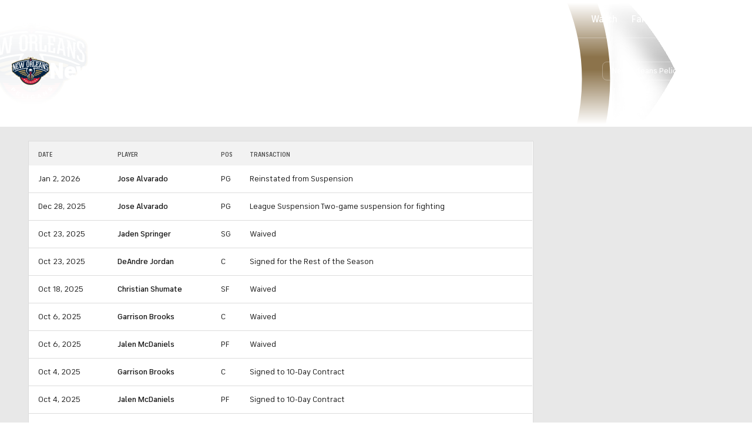

--- FILE ---
content_type: image/svg+xml
request_url: https://sports.cbsimg.net/fly/images/team-logos/light/335.svg
body_size: 23853
content:
<?xml version="1.0" encoding="UTF-8" standalone="no"?>
<svg width="500px" height="500px" viewBox="0 0 500 500" version="1.1" xmlns="http://www.w3.org/2000/svg" xmlns:xlink="http://www.w3.org/1999/xlink">
    <!-- Generator: Sketch 39.1 (31720) - http://www.bohemiancoding.com/sketch -->
    <title>NO</title>
    <desc>Created with Sketch.</desc>
    <defs>
        <polygon id="path-1" points="0.0503355705 374 499.693792 374 499.693792 0.833533632 0.0503355705 0.833533632"></polygon>
    </defs>
    <g id="Page-1" stroke="none" stroke-width="1" fill="none" fill-rule="evenodd">
        <g id="NO">
            <g id="NOPelicans_Global_pms" transform="translate(0.000000, 63.000000)">
                <g id="Group-3">
                    <mask id="mask-2" fill="white">
                        <use xlink:href="#path-1"></use>
                    </mask>
                    <g id="Clip-2"></g>
                    <path d="M205.441275,29.5426457 C205.799497,29.6969417 206.152685,29.8772332 206.505872,30.0441076 C194.729866,30.9438879 183.200503,32.3266816 172.060403,34.0054888 C178.408557,29.0579552 190.223993,23.0253184 205.441275,29.5426457 L205.441275,29.5426457 Z M327.555369,33.8729955 C316.447148,32.2226996 304.956376,30.8885426 293.228188,30.0231435 C293.567953,29.8638161 293.90604,29.6910717 294.25,29.5426457 C309.530201,22.99513 321.223993,28.9153991 327.555369,33.8729955 L327.555369,33.8729955 Z M497.249161,143.521242 L498.766779,144.133395 L498.766779,115.900587 C498.766779,111.466256 497.996644,107.047018 496.479866,102.756081 C494.949664,98.4349552 492.743289,94.3494664 489.911913,90.6052735 C487.363255,87.2443049 484.381711,84.2120538 481.053691,81.5957309 C478.100671,79.2770987 474.901846,77.3098251 471.530201,75.7450628 C469.33557,74.3144709 465.032718,72.2448924 453.440436,67.6487175 C443.61745,63.7527444 427.608221,57.8257668 407.119128,51.7176592 C388.305369,46.1093363 364.16443,39.9341435 337.322987,35.420148 C337.32047,35.4151166 337.32047,35.4117623 337.315436,35.4067309 C337.139262,35.1786413 319.138423,12.6673632 291.999161,24.2915516 C291.079698,24.6865157 290.17953,25.1250852 289.27349,25.5686861 C285.217282,27.5544081 281.711409,29.268435 274.831376,27.4261076 C270.770134,26.3401659 265.619966,23.8487892 267.739933,14.7830628 C268.214765,12.7537354 269.802013,10.0552332 272.280201,8.60786996 C273.996644,7.60662332 275.861577,7.38775785 277.837248,7.96217489 C281.477349,9.02379821 282.991611,10.9885561 282.463926,13.9696547 C282.260906,15.1193274 281.399329,16.2237175 280.372483,16.6555785 C279.283557,17.1151121 278.035235,16.862704 276.645973,15.914287 C275.34396,15.0287623 273.567953,15.3599955 272.674497,16.6639641 C271.786913,17.9670942 272.119966,19.744852 273.425336,20.6337309 C276.430369,22.6831839 279.687919,23.1402018 282.589765,21.9226054 C285.392617,20.7427444 287.556208,18.0123767 288.093121,14.96587 C288.487416,12.7436726 289.027685,5.2720583 279.433725,2.47628251 C275.953859,1.46497309 272.478188,1.87503139 269.397651,3.67626906 C265.92953,5.69972646 263.093121,9.54957848 262.173658,13.4816099 C262.146812,13.5914619 262.135067,13.6979596 262.108221,13.8086502 C260.915268,12.1692556 259.821309,10.9659148 259.215604,10.3554395 L249.841443,0.833533632 L240.465604,10.3587937 C239.855705,10.9759776 238.770973,12.1768027 237.58557,13.8094888 C237.561242,13.7004753 237.546141,13.5939776 237.520134,13.4816099 C236.597315,9.54957848 233.761745,5.69972646 230.293624,3.67626906 C227.214765,1.87754709 223.74245,1.4599417 220.25755,2.47628251 C210.666107,5.2720583 211.203859,12.7436726 211.598154,14.9667085 C212.137584,18.0123767 214.298658,20.7427444 217.104027,21.9226054 C220.005872,23.1418789 223.260067,22.684861 226.268456,20.6337309 C227.571309,19.744852 227.905201,17.9670942 227.016779,16.6639641 C226.128356,15.3625112 224.352349,15.0262466 223.045302,15.914287 C221.65604,16.8610269 220.402685,17.1117578 219.32047,16.6555785 C218.291946,16.2237175 217.430369,15.1193274 217.227349,13.9713318 C216.699664,10.9885561 218.214765,9.02379821 221.857383,7.96217489 C223.824664,7.38691928 225.692953,7.60662332 227.411074,8.60786996 C229.889262,10.0552332 231.47651,12.7537354 231.951342,14.7830628 C234.071309,23.8487892 228.921141,26.3401659 224.860738,27.4261076 C217.972315,29.2659193 214.473154,27.5535695 210.419463,25.5686861 C209.511745,25.1250852 208.611577,24.6865157 207.692114,24.2915516 C180.562081,12.6740717 162.55453,35.1786413 162.375,35.4067309 C162.333893,35.458722 162.310403,35.516583 162.270973,35.5702511 C136.463087,39.9567848 113.219799,45.828417 94.9874161,51.1784619 C60.0041946,61.4399821 31.8657718,74.2381614 30.6845638,74.7798744 L26.9823826,76.4720987 L26.9865772,77.1043767 C25.3699664,77.3668475 23.7197987,77.8850807 22.0637584,78.6532063 C16.0721477,81.435565 10.1233221,84.33113 4.36828859,87.2644305 L0,89.5000448 L0,104.87765 C0,108.576561 0.733221477,111.616359 2.20469799,114.116121 C2.50251678,114.631839 2.82466443,115.120722 3.16778523,115.586964 L3.16778523,132.570422 C1.21979866,136.302874 0.196308725,140.201363 0.196308725,143.939686 C0.196308725,147.657045 1.2340604,150.966022 3.16778523,153.549641 L3.16778523,188.983206 L3.54026846,190.012964 C3.82634228,190.809601 9.4647651,205.879453 26.2416107,211.995108 L25.761745,212.224036 C25.761745,212.224036 34.6266779,226.593686 48.4001678,229.576462 L45.7667785,230.664919 C45.7667785,230.664919 55.4714765,246.348601 74.295302,249.666803 L71.5218121,251.021085 C71.5218121,251.021085 83.6560403,264.091798 102.528523,266.511058 C122.518456,328.787928 180.990772,374 249.849832,374 C318.707215,374 377.172819,328.787928 397.162752,266.511058 C416.037752,264.091798 428.169463,251.021085 428.169463,251.021085 L425.395973,249.666803 C444.222315,246.348601 453.924497,230.664919 453.924497,230.664919 L451.291107,229.576462 C465.063758,226.593686 473.92953,212.224036 473.92953,212.224036 L474.817114,211.052561 C490.51594,204.354103 499.693792,189.022619 499.693792,174.554857 L499.693792,156.463655 C499.693792,152.064543 498.662752,147.589121 497.249161,143.521242 L497.249161,143.521242 Z" id="Fill-1" fill="#AB9157" mask="url(#mask-2)"></path>
                </g>
                <path d="M484.19547,131.466031 L492.467282,134.806036 L492.467282,115.900587 C492.467282,112.172327 491.818792,108.463354 490.545302,104.857525 C489.223993,101.130942 487.322148,97.6207085 484.891779,94.4073274 C482.663591,91.4664798 480.061242,88.8241614 477.159396,86.5441031 C474.461409,84.4225336 471.52349,82.640583 468.425336,81.2468879 C466.799497,80.0728969 462.504195,78.0142197 451.116611,73.4985471 C441.411913,69.6486951 425.584732,63.7913184 405.318792,57.7486188 C371.936242,47.7965291 321.686242,36.0222377 269.322148,35.2759148 C268.088926,31.6457668 265.102349,28.9313318 261.157718,28.0122646 C260.692114,21.1569955 255.760067,15.8111435 254.729866,14.7696457 L249.841443,9.80701794 L244.953859,14.7696457 C243.931208,15.8111435 238.995805,21.1569955 238.534396,28.0122646 C234.598993,28.9263004 231.619966,31.6248027 230.378356,35.2365022 C178.84396,36.1413139 129.575503,47.5910807 96.7634228,57.2169686 C61.8095638,67.4717803 33.3028523,80.5030807 33.3028523,80.5030807 L33.3271812,84.3470628 C33.3271812,84.3470628 32.8531879,84.0443408 32.5939597,83.9202332 C31.6426174,83.4447668 30.5830537,83.1999058 29.4261745,83.1999058 C27.966443,83.1999058 26.3842282,83.5881614 24.716443,84.3613184 C18.8699664,87.0782691 12.9790268,89.94113 7.23825503,92.8668834 L6.29949664,93.3490583 L6.29949664,104.87765 C6.29949664,107.423534 6.74496644,109.420157 7.66442953,110.978211 C8.16275168,111.84361 8.76845638,112.573161 9.4647651,113.160996 L9.4647651,134.208978 C7.54362416,137.402233 6.49328859,140.838673 6.49328859,143.939686 C6.49328859,147.0407 7.5385906,149.53543 9.4647651,151.074197 L9.4647651,187.886363 C9.4647651,187.886363 14.9832215,203.192691 32.5025168,207.261408 C32.9110738,207.372099 33.3473154,207.450924 33.7684564,207.542327 C33.8020134,207.551552 33.8355705,207.557422 33.8699664,207.56413 C36.635906,208.175444 39.6434564,208.472296 42.9521812,208.229112 L42.9639262,208.229112 C39.8615772,209.747753 36.7692953,211.301614 33.6828859,212.887341 C33.7340604,213.077695 42.9186242,228.180251 65.0964765,225.999143 C61.4102349,227.745874 57.727349,229.523632 54.0654362,231.364283 C54.1090604,231.575601 64.7114094,246.42491 88.0805369,246.035816 C82.6904362,248.749413 79.4404362,250.486081 79.4597315,250.479372 C79.4714765,250.569099 89.9966443,260.743408 107.697148,261.989516 C126.017617,323.136839 182.711409,367.705731 249.849832,367.705731 C316.977349,367.705731 373.673658,323.136839 391.994128,261.989516 C409.692114,260.743408 420.216443,250.569099 420.22651,250.479372 C420.249161,250.486081 416.998322,248.749413 411.611577,246.035816 C434.977349,246.42491 445.579698,231.575601 445.623322,231.364283 C441.963926,229.523632 438.283557,227.745874 434.592282,225.999143 C456.77349,228.180251 465.957215,213.077695 466.005872,212.887341 C462.922819,211.301614 459.828859,209.747753 456.722315,208.229112 C464.282718,208.785919 470.427013,206.702924 475.153523,203.876121 C486.96896,197.480386 493.396812,185.166058 493.396812,174.554857 L493.396812,156.463655 C493.396812,144.86043 484.19547,131.466031 484.19547,131.466031" id="Fill-4" fill="#002344"></path>
                <path d="M348.620805,274.629206 C351.401007,276.739036 354.177013,278.863121 356.952181,281.015717 C356.996644,280.727251 323.953859,290.052933 300.450503,279.70504 C299.588087,279.326848 298.768456,278.891632 297.941275,278.470673 C292.109899,299.554713 272.766779,315.090807 249.844799,315.090807 C226.927013,315.090807 207.580537,299.559744 201.748322,278.470673 C200.920302,278.896664 200.102349,279.326848 199.240772,279.70504 C175.736577,290.052933 142.692114,280.727251 142.740772,281.015717 C145.511745,278.863121 148.292785,276.739036 151.073826,274.629206 C139.589765,276.288726 129.057047,274.223341 121.69547,271.92735 C142.396812,322.328462 191.961409,357.829112 249.848154,357.829112 C307.725671,357.829112 357.294463,322.328462 377.997483,271.92735 C370.633389,274.223341 360.10151,276.288726 348.620805,274.629206" id="Fill-5" fill="#D12138"></path>
                <path d="M236.07047,49.6212466 C233.553691,48.3541749 231.626678,46.1965471 230.591443,43.5559058 C147.489094,45.7126951 64.7088926,75.5362601 64.864094,76.6289103 C61.260906,77.98487 59.3003356,81.1311659 59.3003356,83.1948744 L59.3003356,86.149139 C116.53104,63.934713 176.215604,52.2124126 236.084732,50.7340224 L236.07047,49.6212466" id="Fill-6" fill="#FFFFFF"></path>
                <path d="M440.008389,78.7228072 C440.197987,77.5429462 353.218121,45.6908924 269.095638,43.5684843 C268.058725,46.1965471 266.147651,48.3415964 263.645134,49.6044753 L263.645134,50.7575022 C325.282718,52.475722 386.746644,65.0391031 445.560403,88.26987 L445.560403,85.3189596 C445.560403,83.253574 443.609899,80.1005695 440.008389,78.7228072" id="Fill-7" fill="#FFFFFF"></path>
                <path d="M258.959732,34.5748744 C253.572987,33.924148 252.687081,41.5827623 252.541107,44.1739283 L250.822987,44.1739283 C250.852349,36.864157 254.332215,33.9316951 254.332215,29.0353139 C254.332215,24.1330628 249.844799,19.5813318 249.844799,19.5813318 C249.844799,19.5813318 245.35906,24.1330628 245.35906,29.0353139 C245.35906,33.9316951 248.84396,36.864157 248.860738,44.1739283 L247.150168,44.1739283 C247.009228,41.5827623 246.113255,33.924148 240.731544,34.5748744 C234.913591,35.2750762 235.542785,43.332009 240.731544,43.9676413 C240.731544,43.9676413 239.749161,40.3852915 242.628356,40.3852915 C244.714765,40.3852915 245.288591,42.8380942 245.440436,44.1739283 L242.902685,44.1739283 L242.902685,46.9747354 L248.5,46.9747354 C247.715604,49.6698834 245.920302,50.4858072 245.920302,50.4858072 C245.920302,50.4858072 246.689597,52.024574 248.369966,52.2316996 C248.369966,52.2316996 248.369966,54.1285336 249.844799,55.5951839 C251.317114,54.1285336 251.317114,52.2316996 251.317114,52.2316996 C253.004195,52.024574 253.770973,50.4858072 253.770973,50.4858072 C253.770973,50.4858072 251.970638,49.6698834 251.186242,46.9747354 L256.786913,46.9747354 L256.786913,44.1739283 L254.252517,44.1739283 C254.405201,42.8380942 254.971477,40.3852915 257.069631,40.3852915 C259.935403,40.3852915 258.959732,43.9676413 258.959732,43.9676413 C264.143456,43.332009 264.775168,35.2750762 258.959732,34.5748744" id="Fill-8" fill="#D12138"></path>
                <path d="M222.435403,118.277081 C222.435403,119.595305 222.197987,120.705565 221.729027,121.617924 C221.247483,122.522735 220.644295,123.27996 219.903523,123.887081 C219.158557,124.486655 218.330537,124.946188 217.416107,125.258973 C216.51594,125.579305 215.581376,125.767982 214.63255,125.832552 C213.683725,125.891251 212.74245,125.830036 211.801174,125.62878 C210.859899,125.442619 210.012584,125.087906 209.275168,124.586444 C208.529362,124.086659 207.92198,123.411614 207.454698,122.558794 C206.980705,121.714359 206.743289,120.631771 206.743289,119.318578 L206.743289,74.3974888 C206.743289,73.0851345 206.980705,71.9614574 207.454698,71.0373587 C207.92198,70.1182915 208.529362,69.344296 209.275168,68.7296278 C210.012584,68.119991 210.859899,67.6394933 211.801174,67.3116143 C212.74245,66.9854126 213.683725,66.7866726 214.63255,66.7221031 C215.581376,66.6592108 216.51594,66.7296502 217.416107,66.9392915 C218.330537,67.1455785 219.158557,67.5120314 219.903523,68.0260717 C220.644295,68.5459821 221.247483,69.2302511 221.729027,70.0956502 C222.197987,70.9627265 222.435403,72.0478296 222.435403,73.3551525 L222.435403,118.277081 L222.435403,118.277081 Z M232.363255,90.5054843 L232.363255,72.5484529 C232.363255,70.0495291 231.905201,67.881 230.993289,66.0369955 C230.08557,64.1963453 228.829698,62.7112466 227.246644,61.5590583 C225.658557,60.4102242 223.78104,59.5926233 221.622483,59.1163184 C219.453859,58.6416906 217.127517,58.479009 214.63255,58.646722 C212.140101,58.8094036 209.812081,59.2806771 207.651007,60.0412556 C205.496644,60.8026726 203.611577,61.8726816 201.99245,63.2336726 C200.378356,64.5929865 199.114933,66.2550224 198.200503,68.2139103 C197.295302,70.1761525 196.838087,72.4042197 196.838087,74.9006278 L196.838087,92.8710762 C194.937919,93.3465426 193.47651,95.0941121 193.47651,97.0219731 C193.47651,98.9548655 194.937919,100.377072 196.838087,100.472668 L196.838087,120.60913 C196.83557,123.108054 197.295302,125.241363 198.200503,127.01996 C199.114933,128.805265 200.378356,130.244242 201.99245,131.351148 C203.611577,132.455538 205.496644,133.204377 207.651007,133.624498 C209.812081,134.047135 212.140101,134.170404 214.63255,134.007722 C217.127517,133.840009 219.453859,133.407309 221.622483,132.703753 C223.78104,131.99852 225.658557,130.998112 227.246644,129.676534 C228.829698,128.365018 230.08557,126.757489 230.993289,124.85143 C231.905201,122.952081 232.363255,120.756717 232.363255,118.252762 L232.363255,98.1406188 C234.357383,97.8664081 235.903523,96.2052108 235.903523,94.2161345 C235.903523,92.229574 234.357383,90.6455247 232.363255,90.5054843 L232.363255,90.5054843 Z" id="Fill-9" fill="#FFFFFF"></path>
                <path d="M42.010906,138.89404 C42.010906,139.08104 41.9672819,139.137224 41.8657718,139.047498 C41.7734899,138.957771 41.6912752,138.863852 41.6283557,138.754 C41.3598993,137.962395 29.5394295,98.7276143 28.9278523,96.956565 C28.2936242,95.1469417 27.9857383,94.1691749 27.9857383,94.0425516 C27.8045302,93.4656188 27.5142617,93.0849103 27.1417785,92.9071345 C26.7592282,92.7109103 26.192953,92.7922511 25.442953,93.1402556 C21.9001678,94.7888744 18.3691275,96.4769058 14.852349,98.2035112 L14.852349,101.458821 C14.852349,102.574951 15.0025168,103.401776 15.3145973,103.938457 C15.6266779,104.4743 16.0041946,104.832368 16.4395973,105.014336 C16.8733221,105.262552 17.4010067,105.365695 18.0276846,105.319574 L18.0276846,135.276471 C16.3238255,136.431175 15.0385906,138.632408 15.0385906,140.521695 C15.0385906,142.410143 16.3238255,143.340951 18.0276846,142.851229 L18.0276846,185.089749 C20.7743289,183.764816 23.5285235,182.462525 26.2944631,181.180359 L26.2944631,128.200659 C26.2944631,127.810726 26.3238255,127.624565 26.3842282,127.663139 C26.4496644,127.700874 26.5075503,127.768798 26.5780201,127.875296 C26.5780201,127.933996 26.8850671,128.865641 27.5142617,130.640883 C28.1291946,132.373359 39.6803691,170.93561 39.8229866,171.246717 C40.1350671,172.225323 40.4714765,173.002673 40.8204698,173.57709 C41.1686242,174.150668 41.7541946,174.259682 42.5771812,173.91587 C44.4261745,173.134327 46.2651007,172.364525 48.1124161,171.606462 C48.8741611,171.299547 49.4505034,170.813179 49.8322148,170.118009 C50.2197987,169.442126 50.4110738,168.780498 50.4110738,168.113839 L50.4110738,128.41617 C51.977349,127.32352 53.1266779,125.395659 53.1266779,123.638865 C53.1266779,121.870332 51.977349,120.865731 50.4110738,121.032605 L50.4110738,91.6761211 C50.4765101,91.0589372 50.5830537,90.5826323 50.7449664,90.2581076 C50.9043624,89.9344215 51.1149329,89.5847399 51.3691275,89.2166099 C51.875,88.6212287 52.3884228,87.8556188 52.9018456,86.9348744 C53.4119128,86.0040673 53.6661074,84.9860493 53.6661074,83.8682422 L53.6661074,81.0137668 C49.7701342,82.5835605 45.8783557,84.2120538 42.010906,85.8799596 L42.010906,138.89404" id="Fill-10" fill="#FFFFFF"></path>
                <path d="M434.09396,139.597596 C434.09396,139.801368 434.040268,139.807238 433.943792,139.643717 C433.847315,139.473489 433.765101,139.309969 433.707215,139.161543 C433.44547,138.21061 432.932886,136.31126 432.157718,133.470202 C431.388423,130.624112 430.497483,127.333583 429.495805,123.593583 C428.494128,119.84939 427.433725,115.930776 426.301174,111.817614 C425.168624,107.715354 424.118289,103.933426 423.150168,100.476861 C422.174497,97.0236502 421.359899,94.1415022 420.715604,91.8161614 C420.067114,89.4975291 419.737416,88.26987 419.737416,88.1390538 C419.553691,87.4178879 419.254195,86.8074126 418.861577,86.3176906 C418.471477,85.8246143 417.893456,85.4556457 417.114094,85.1956906 C413.44547,83.9806099 409.766779,82.8091345 406.076342,81.6753946 L406.076342,84.9315426 C406.076342,86.0468341 406.233221,86.9986054 406.560403,87.7826637 C406.891779,88.5793004 407.28104,89.2409283 407.738255,89.7776099 C408.193792,90.3780224 408.75,90.9121883 409.401846,91.3733991 L409.401846,114.68383 C407.625839,114.459933 406.271812,115.616314 406.271812,117.499731 C406.271812,119.389018 407.625839,121.369709 409.401846,122.261942 L409.401846,156.461978 C412.271812,157.365112 415.135067,158.289211 417.988255,159.236789 L417.988255,112.278825 C417.988255,111.886377 418.021812,111.733758 418.087248,111.817614 C418.154362,111.906502 418.218121,112.023901 418.28104,112.177359 C418.28104,112.25283 418.603188,113.415081 419.254195,115.707717 C419.901846,117.990291 420.715604,120.84896 421.692953,124.264435 C422.661913,127.680749 423.709732,131.395592 424.84396,135.393031 C425.974832,139.398018 427.046141,143.178269 428.043624,146.719529 C429.045302,150.259951 429.897651,153.28717 430.60906,155.807058 C431.32047,158.33617 431.739094,159.781018 431.86745,160.158372 C432.184564,161.39274 432.532718,162.433399 432.879195,163.287897 C433.237416,164.141556 433.830537,164.714296 434.667785,165.026242 C436.536074,165.71722 438.396812,166.421614 440.260067,167.123493 C441.027685,167.425377 441.610738,167.386803 441.989094,167.00861 C442.375839,166.62874 442.567114,166.117215 442.567114,165.457265 L442.567114,133.788018 C444.137584,133.938121 445.28943,132.926812 445.28943,131.163309 C445.28943,129.402323 444.137584,127.477816 442.567114,126.405291 L442.567114,103.692758 C442.629195,103.125049 442.738255,102.745179 442.907718,102.542247 C443.062919,102.342668 443.270973,102.162377 443.527685,101.992148 C444.040268,101.805987 444.553691,101.445404 445.067114,100.92717 C445.574664,100.406422 445.836409,99.5888206 445.836409,98.4710135 L445.836409,95.614861 C441.934564,94.1020897 438.019295,92.6337623 434.09396,91.2191031 L434.09396,139.597596" id="Fill-11" fill="#FFFFFF"></path>
                <path d="M483.072148,147.02896 C481.885906,144.419345 480.42198,141.872623 478.67198,139.394664 C477.215604,137.331794 475.604027,135.336009 473.895134,133.379637 C473.975671,133.107103 474.03104,132.810251 474.03104,132.475664 C474.03104,130.343193 472.375,127.846785 470.333054,126.919332 C469.444631,126.515143 468.638423,126.498372 467.999161,126.760004 C467.699664,126.422063 467.375,126.058126 467.080537,125.735278 C465.317953,123.723561 463.832215,121.877879 462.631711,120.172238 C461.42198,118.465758 460.824664,116.968919 460.824664,115.643148 L460.824664,100.008942 C460.828859,99.2827444 461.048658,98.7368386 461.489933,98.3703857 C461.932886,98.0081256 462.504195,97.7800359 463.20302,97.6877937 C463.895134,97.600583 464.620805,97.6207085 465.380872,97.7573946 C466.134228,97.897435 466.862416,98.1179776 467.552013,98.4341166 C468.183725,98.7141973 468.900168,99.1192242 469.681208,99.6357803 C470.465604,100.162399 471.192114,100.753587 471.852349,101.411022 C472.510906,102.077682 473.060403,102.812265 473.498322,103.600516 C473.941275,104.394637 474.15604,105.191274 474.15604,105.9703 L474.15604,109.623928 C474.15604,111.195399 474.693792,112.761 475.763423,114.308991 C476.826342,115.860336 478.135906,117.000785 479.703859,117.748785 C481.106544,118.420475 482.508389,119.098874 483.909396,119.787336 L483.909396,112.490982 C483.91443,109.997928 483.512584,107.613888 482.694631,105.352278 C481.885906,103.085637 480.744128,100.990063 479.282718,99.0823274 C477.806208,97.1662063 476.093121,95.4320538 474.115772,93.8832242 C472.133389,92.3511659 469.979866,91.0480359 467.649329,90.0015067 C465.317953,88.9608475 463.17198,88.2950269 461.203859,87.9990135 C459.244128,87.7180942 457.525168,87.8715516 456.068792,88.4769955 C454.604866,89.0765695 453.457215,90.1449013 452.634228,91.6794753 C451.80453,93.2123722 451.383389,95.2861435 451.383389,97.9209148 L451.383389,110.789534 C451.383389,113.555121 451.979027,116.143771 453.156879,118.566386 C454.331376,120.990677 455.817114,123.299247 457.595638,125.492094 C459.330537,127.643852 461.203859,129.740265 463.20302,131.815713 C462.989933,132.202291 462.871644,132.679435 462.871644,133.246305 C462.871644,135.380453 464.538591,137.829063 466.586409,138.74226 C467.728188,139.247076 468.734899,139.156511 469.410235,138.615637 C471.020134,140.521695 472.369966,142.454587 473.457215,144.392511 C474.620805,146.468798 475.190436,148.595399 475.197148,150.763928 L475.197148,169.238354 C475.190436,170.095368 474.959732,170.746933 474.490772,171.217368 C474.010906,171.697865 473.40604,172.003942 472.653523,172.149013 C471.901007,172.297439 471.080537,172.310857 470.197987,172.211906 C469.316275,172.107924 468.466443,171.867256 467.649329,171.498287 C466.828859,171.129318 465.981544,170.618632 465.090604,169.97126 C464.207215,169.317179 463.401846,168.603561 462.680369,167.823695 C461.949664,167.0497 461.354866,166.235453 460.872483,165.365022 C460.393456,164.509686 460.15604,163.651834 460.15604,162.790628 L460.15604,158.55839 C460.15604,157.05065 459.732383,155.70643 458.875839,154.517345 C458.014262,153.329937 456.731544,152.373135 455.02349,151.662031 C453.489094,151.026399 451.963926,150.38909 450.434564,149.76939 L450.434564,157.157987 C450.434564,159.65691 450.899329,162.019148 451.821309,164.272372 C452.745805,166.520565 453.984899,168.576726 455.546141,170.445888 C457.104027,172.310857 458.924497,173.989664 461.020134,175.481471 C463.105705,176.972439 465.317953,178.241188 467.649329,179.28017 C469.979866,180.331731 472.187081,181.041157 474.248322,181.409287 C476.324664,181.77574 478.140101,181.738843 479.703859,181.26757 C481.261745,180.802166 482.508389,179.859619 483.449664,178.44496 C484.381711,177.029462 484.853188,175.080637 484.853188,172.584229 L484.853188,154.891345 C484.853188,152.269152 484.25755,149.641928 483.072148,147.02896" id="Fill-12" fill="#FFFFFF"></path>
                <path d="M150.378356,104.4743 C149.986577,107.961892 149.584732,111.391623 149.178691,114.745045 C148.776846,118.113561 148.413591,121.107238 148.079698,123.732785 C147.748322,126.361686 147.48406,128.478224 147.28104,130.090785 C147.082215,131.705022 146.942114,132.516753 146.879195,132.535202 C146.08557,127.900453 145.359899,123.742009 144.730705,120.056516 C144.10151,116.374377 143.404362,112.266247 142.644295,107.728771 C141.871644,103.191296 141.095638,98.7158744 140.28943,94.3259865 C139.495805,89.9260359 138.744966,85.8531256 138.055369,82.0862915 C137.348993,78.3404215 136.741611,75.3677085 136.203859,73.1790538 C136.071309,72.4939462 135.461409,72.0268655 134.36745,71.8163857 C133.268456,71.5975202 132.160235,71.6184843 131.036913,71.8767623 C130.037752,72.1014978 128.994966,72.5274888 127.901007,73.1396413 C126.807047,73.7635336 126.160235,74.5283049 125.969799,75.4247309 C125.432047,77.7198834 124.827181,80.9013991 124.130034,84.9826951 C123.437919,89.0597982 122.690436,93.474843 121.896812,98.2353767 C121.109899,102.998426 120.32802,107.831915 119.575503,112.753453 C118.808725,117.673314 118.123322,122.136996 117.494128,126.135274 C116.869966,130.13439 116.153523,134.674381 115.369966,139.736798 C115.306208,139.755247 115.156879,139.011439 114.923658,137.494475 C114.691275,135.976673 114.435403,133.980888 114.130034,131.492027 C113.834732,129.011552 113.489094,126.177202 113.097315,122.998202 C112.699664,119.818363 112.305369,116.581502 111.908557,113.270848 C110.979027,105.499865 107.78943,77.5303677 107.78943,77.5379148 C103.776846,78.6515291 99.7642617,79.8129417 95.7760067,81.022991 L95.7760067,83.9772556 C95.7760067,85.0959013 96.0083893,85.9478834 96.4588926,86.5340404 C96.9161074,87.1151659 97.4043624,87.4992287 97.9345638,87.6610717 C98.2541946,87.832139 98.5545302,88.0401031 98.8137584,88.2866413 C99.0721477,88.5432422 99.2751678,88.9096951 99.4060403,89.4036099 C100.349832,97.3255336 101.221477,104.627758 102.030201,111.371498 C100.633389,112.349265 99.6484899,114.018848 99.6484899,115.633085 C99.6484899,117.555076 101.05453,118.729906 102.895973,118.490076 C102.910235,118.623408 102.927013,118.766803 102.944631,118.905166 C103.399329,122.655229 103.839765,126.300471 104.272651,129.853471 C104.691275,133.418211 105.088926,136.600565 105.449664,139.427368 C105.809564,142.246623 106.105705,144.545969 106.333054,146.311987 C106.569631,148.089744 106.683725,149.048224 106.683725,149.175686 C106.749161,149.683018 106.962248,150.136682 107.319631,150.525776 C107.682886,150.918224 108.193792,151.030592 108.849832,150.846946 C112.567114,149.827251 116.286913,148.846969 120.020973,147.909453 C120.741611,147.726646 121.308725,147.390381 121.700503,146.894789 C122.097315,146.402552 122.46057,145.685578 122.794463,144.753933 C125.606544,128.076552 128.418624,111.413426 131.230705,94.7804888 C133.984899,110.143839 136.73406,125.530668 139.495805,140.9393 C139.824664,141.724197 140.187919,142.267587 140.59396,142.584565 C140.989094,142.888964 141.55453,142.971143 142.288591,142.82104 C146.012584,142.052915 149.744966,141.330072 153.48406,140.645803 C154.146812,140.518341 154.661913,140.177883 155.032718,139.621076 C155.397651,139.060915 155.615772,138.509139 155.683725,137.975812 C155.683725,137.834933 155.80453,136.834525 156.041946,134.948592 C156.264262,133.071045 156.564597,130.640883 156.939597,127.648045 C157.302852,124.663592 157.702181,121.290045 158.142617,117.535789 C158.568792,113.790758 159.028523,109.934197 159.493289,105.9703 C159.50755,105.829422 159.526846,105.675964 159.546141,105.535924 C161.406879,104.907839 162.838087,103.099054 162.838087,101.177901 C162.838087,99.5787578 161.840604,98.3670314 160.417785,98.0274126 C161.244966,90.9163812 162.135906,83.1973901 163.108221,74.8310269 C163.234899,74.2842825 163.437919,73.8255874 163.703859,73.4465561 C163.974832,73.0826188 164.275168,72.7354529 164.614094,72.4142825 C165.144295,72.0042242 165.647651,71.3937489 166.116611,70.6021435 C166.578859,69.8013139 166.821309,68.8445112 166.821309,67.7292197 L166.821309,64.773278 C162.735738,65.4198117 158.665268,66.1216906 154.599832,66.8713677 C154.599832,66.8713677 151.312919,96.2815202 150.378356,104.4743" id="Fill-13" fill="#FFFFFF"></path>
                <path d="M387.197148,122.368439 C386.931208,122.627556 386.562919,122.690448 386.112416,122.571372 C383.015101,121.751256 379.91443,120.957973 376.80453,120.201587 C376.40604,120.101798 376.081376,119.88461 375.815436,119.515641 C375.551174,119.16009 375.457215,118.754224 375.515101,118.313978 C375.515101,118.246054 375.599832,117.710211 375.764262,116.704771 C375.924497,115.690946 376.141779,114.398717 376.40604,112.81383 C376.669463,111.24152 376.969799,109.456215 377.303691,107.465462 C377.637584,105.482256 377.995805,103.455444 378.392617,101.387543 C379.377517,95.917583 380.366611,90.4534933 381.359899,84.9860493 C381.432047,85.0028206 381.497483,85.0279776 381.562919,85.0372018 C382.550336,91.0069462 383.540268,96.9783677 384.525168,102.953143 C384.92198,105.218946 385.287752,107.430242 385.619128,109.590386 C385.950503,111.742143 386.238255,113.67252 386.505034,115.384031 C386.761745,117.098897 387.003356,118.506848 387.197148,119.617108 C387.395134,120.716466 387.49245,121.297592 387.49245,121.360484 C387.560403,121.783121 387.461409,122.110161 387.197148,122.368439 L387.197148,122.368439 Z M397.182047,114.798713 C397.182047,112.880076 395.779362,110.894354 393.943792,110.083462 C393.481544,107.354771 393.019295,104.625242 392.569631,101.965314 C391.944631,98.2437623 391.388423,94.8869865 390.894295,91.8958251 C390.39849,88.9096951 389.989933,86.4510224 389.665268,84.5156143 C389.333893,82.5860762 389.161913,81.4925874 389.161913,81.229278 C389.031879,80.0100045 388.509228,78.8360135 387.588926,77.7081435 C386.674497,76.5718879 385.449664,75.8020852 383.934564,75.4054439 C379.520134,74.2574484 375.091443,73.1715067 370.652685,72.1442646 L370.652685,74.4075516 C370.652685,77.2242915 371.480705,79.1596996 373.133389,80.2070673 C373.467282,80.41587 373.634228,80.7328475 373.634228,81.1613543 C373.634228,81.5923767 373.600671,82.0561031 373.527685,82.5743363 C373.527685,82.640583 373.38255,83.4204484 373.08557,84.9290269 C372.791946,86.4300583 372.385906,88.4032018 371.889262,90.8484574 C371.395973,93.2920359 370.85151,96.0710404 370.256711,99.1821166 C369.965604,100.690695 369.663591,102.212691 369.364933,103.750619 C367.248322,103.299471 365.531879,104.625242 365.531879,106.735072 C365.531879,108.348471 366.538591,109.945099 367.947148,110.841525 C366.05453,120.403682 361.538591,143.772812 361.538591,143.777004 C364.704698,144.452888 367.864933,145.163152 371.020973,145.901928 C371.020973,145.901928 373.765101,129.936489 373.833054,129.628735 C373.963926,128.345731 374.557047,127.833368 375.619128,128.087453 C379.386745,129.009874 383.151007,129.962484 386.896812,130.965408 C387.489933,131.115511 387.985738,131.378821 388.377517,131.747789 C388.775168,132.121789 389.031879,132.716332 389.161913,133.538126 C389.161913,133.860973 391.376678,151.077552 391.376678,151.077552 C394.689597,152.015906 397.994966,152.98361 401.29698,153.989888 C401.299497,153.989888 397.225671,129.645507 395.202181,117.58191 C396.378356,117.253193 397.182047,116.243561 397.182047,114.798713 L397.182047,114.798713 Z" id="Fill-14" fill="#FFFFFF"></path>
                <path d="M265.409396,82.7303094 C265.409396,85.0296547 264.922819,86.8568879 263.940436,88.2069776 C262.957215,89.5620987 261.396812,90.2119865 259.225671,90.172574 C257.096477,90.1390314 254.971477,90.114713 252.842282,90.101296 C252.568792,90.0945874 252.294463,89.9956368 252.028523,89.7977354 C251.752517,89.6040269 251.622483,89.3415561 251.622483,89.0170314 L251.622483,67.9262825 C251.622483,67.0063767 252.163591,66.5510359 253.248322,66.5552287 C255.24245,66.5711614 257.22651,66.6013498 259.225671,66.6323767 C261.396812,66.6650807 262.957215,67.3795381 263.940436,68.7505919 C264.922819,70.1233229 265.409396,71.9581031 265.409396,74.2574484 L265.409396,82.7303094 L265.409396,82.7303094 Z M276.653523,125.045139 C276.326342,124.827951 276.03104,124.640951 275.796141,124.458143 C275.557047,124.289592 275.440436,123.868632 275.440436,123.212036 L275.440436,106.370296 C275.440436,103.940973 275.072987,101.715422 274.327181,99.7154439 C273.586409,97.7062422 272.437081,96.1205157 270.884228,94.9364619 C270.145973,94.1909776 270.07047,93.5293498 270.682886,92.964157 C272.096477,91.9050493 273.243289,90.5281256 274.126678,88.8199686 C275.005034,87.1201973 275.440436,85.2216861 275.440436,83.1210807 L275.440436,75.3341659 C275.440436,72.9065202 275.135906,70.6792915 274.530201,68.6399013 C273.918624,66.6139283 272.962248,64.8453946 271.645973,63.3485561 C270.328859,61.8525561 268.659396,60.6584395 266.624161,59.7645291 C264.59396,58.8790045 262.135067,58.4052152 259.225671,58.3481928 C252.26594,58.2307937 245.300336,58.2416951 238.344799,58.395991 L238.344799,61.2546592 C238.344799,62.6299058 238.592282,63.6739193 239.104866,64.3866996 C239.608221,65.0961256 240.130872,65.617713 240.673658,65.9304978 C240.944631,66.0604753 241.181208,66.2717937 241.38255,66.558583 C241.588087,66.8520807 241.689597,67.2629776 241.689597,67.7937892 L241.689597,90.3251928 C239.894295,90.7226726 238.543624,92.3050448 238.543624,94.1565964 C238.543624,96.0106637 239.894295,97.5225964 241.689597,97.8672466 L241.689597,132.006906 C245.003356,131.97504 248.311242,131.97504 251.622483,131.999359 L251.622483,99.5527623 C251.622483,98.6320179 252.062081,98.1708072 252.943792,98.1708072 C255.036913,98.1909327 257.130034,98.213574 259.225671,98.2529865 C261.396812,98.290722 262.957215,98.9716368 263.940436,100.276444 C264.922819,101.581251 265.409396,103.389197 265.409396,105.683511 L265.409396,127.357063 C265.409396,128.80191 265.830537,129.979256 266.685403,130.894969 C267.527685,131.804812 268.819631,132.288664 270.576342,132.359103 C273.383389,132.468955 276.183725,132.595578 278.986577,132.750713 L278.986577,128.910924 C278.986577,127.725193 278.732383,126.877404 278.233221,126.35917 C277.718121,125.83926 277.200503,125.401529 276.653523,125.045139 L276.653523,125.045139 Z" id="Fill-15" fill="#FFFFFF"></path>
                <path d="M308.301174,106.277215 C307.291946,106.626897 306.786074,107.552673 306.786074,109.065444 C306.786074,109.45957 306.878356,126.131919 306.64094,126.466507 C306.408557,126.799417 306.05453,126.947004 305.580537,126.900045 C302.624161,126.586422 299.65604,126.298794 296.693792,126.036323 C296.224832,126.001103 295.883389,125.775529 295.682886,125.361278 C295.48406,124.946188 295.377517,124.4833 295.377517,123.953327 C295.346477,105.893152 295.315436,87.8245919 295.28104,69.7652556 C295.28104,69.0407354 295.368289,68.5602377 295.531879,68.3078296 C295.702181,68.0570987 295.948826,67.8541659 296.292785,67.6864529 C296.829698,67.3367713 297.362416,66.8218924 297.904362,66.1552332 C298.451342,65.4759955 298.714765,64.5854395 298.714765,63.4684709 L298.714765,60.5142063 C293.093121,59.9909417 287.458893,59.5666278 281.822987,59.2328789 L281.822987,62.1829507 C281.822987,63.3049507 282.086409,64.2357578 282.633389,64.9938206 C283.172819,65.7493677 283.713087,66.3405561 284.25,66.7640314 C284.593121,66.9896054 284.859899,67.2420135 285.057886,67.5120314 C285.263423,67.7921121 285.363255,68.2868655 285.363255,69.0139013 L285.363255,91.4388072 C283.542785,91.6568341 282.173658,93.1402556 282.173658,95.0136099 C282.173658,96.8886413 283.542785,98.5280359 285.363255,99.0018251 L285.363255,133.136453 C294.27349,133.724287 303.167785,134.545242 312.045302,135.595126 C312.715604,135.673951 313.383389,135.754453 314.065436,135.832439 C314.603188,135.900363 315.125839,135.742713 315.672819,135.348587 C316.212248,134.948592 316.480705,134.359081 316.480705,133.573345 L316.480705,106.547233 C315.069631,106.370296 313.654362,106.203422 312.240772,106.035709 C310.767617,105.862964 309.312919,105.925018 308.301174,106.277215" id="Fill-16" fill="#FFFFFF"></path>
                <path d="M88.7147651,83.2829238 C88.5595638,83.2946637 88.3901007,83.3131121 88.227349,83.3659417 C88.1719799,83.3843901 88.1090604,83.4003229 88.0436242,83.4179327 L88.0436242,83.4204484 C77.7172819,86.7109776 67.4706376,90.3260314 57.3154362,94.2605785 L57.3154362,97.1226009 C57.3154362,98.4349552 57.4899329,99.3850493 57.8380872,99.9720448 C58.1937919,100.556525 58.6946309,100.891112 59.3389262,100.973291 C59.658557,101.046247 59.9437919,101.193834 60.2005034,101.431148 C60.4572148,101.658399 60.5872483,102.068457 60.5872483,102.662161 L60.5872483,124.988117 C58.8498322,125.99691 57.5503356,128.058942 57.5503356,129.936489 C57.5503356,131.806489 58.8498322,132.870628 60.5872483,132.55365 L60.5872483,166.684085 C61.420302,166.370462 62.2575503,166.050969 63.0872483,165.750762 C67.4874161,164.102982 71.8993289,162.516417 76.3229866,160.991906 C78.2130872,160.335309 80.1006711,159.701354 81.9907718,159.076623 C83.4169463,158.59948 84.8473154,158.136592 86.2793624,157.672027 C86.8649329,157.485865 87.4530201,157.292157 88.0436242,157.107673 C88.1090604,157.086709 88.1719799,157.070776 88.227349,157.05065 C88.4622483,156.977695 88.6946309,156.846879 88.9370805,156.685874 C89.2776846,156.456108 89.5805369,156.186928 89.8515101,155.849825 C90.340604,155.225933 90.5872483,154.570175 90.5872483,153.83643 L90.5872483,143.695664 L90.5830537,143.701534 C90.5780201,140.130924 90.5780201,136.560314 90.5780201,132.993058 C89.2055369,133.420726 87.8380872,133.853426 86.4731544,134.287803 C85.0402685,134.754883 83.636745,135.4467 82.6619128,136.226565 C81.6862416,137.010623 81.2021812,138.153587 81.2021812,139.667197 C81.2021812,140.065516 81.284396,150.429341 81.0620805,150.867072 C80.829698,151.30061 80.5008389,151.603332 80.0402685,151.748404 C78.8011745,152.17104 77.5620805,152.589484 76.3229866,153.015475 C74.6191275,153.604148 72.9152685,154.203722 71.2122483,154.804135 C70.4370805,155.0817 70.0503356,154.760529 70.0503356,153.83643 L70.0503356,130.890776 C70.0503356,129.970031 70.5318792,129.333561 71.5025168,128.992265 C75.375,127.606117 79.2659396,126.278668 83.1627517,124.994825 C84.135906,124.674493 84.6191275,124.059825 84.6191275,123.138242 L84.6191275,117.626354 C84.6191275,117.098897 84.4404362,116.781081 84.0847315,116.667036 C83.7290268,116.558022 83.3850671,116.552152 83.0604027,116.662004 C79.1979866,117.937462 75.3456376,119.254848 71.5025168,120.615 C70.5318792,120.956296 70.0503356,120.677054 70.0503356,119.755471 L70.0503356,99.1695381 C70.0503356,98.7712197 70.1979866,98.3762556 70.4857383,97.9737444 C70.7760067,97.5762646 71.0813758,97.3213408 71.4052013,97.2031031 C74.4916107,96.1087758 77.5964765,95.034574 80.6988255,93.9972691 C80.8364094,94.0391973 80.9647651,94.1071211 81.0620805,94.2270359 C81.284396,94.506278 81.2021812,104.93635 81.2021812,105.328798 C81.2021812,106.839892 81.6862416,107.661686 82.6619128,107.801726 C83.636745,107.935897 85.0402685,107.704453 86.4731544,107.240726 C87.8380872,106.803834 89.2055369,106.370296 90.5780201,105.942628 L90.5780201,95.2282825 L90.5872483,95.2282825 L90.5872483,84.7864709 C90.5872483,84.2615291 90.3498322,83.8456009 89.8951342,83.5193991 C89.5855705,83.3038879 89.1887584,83.2275785 88.7147651,83.2829238" id="Fill-17" fill="#FFFFFF"></path>
                <path d="M353.143456,68.4487085 C352.981544,68.3690448 352.819631,68.3078296 352.651846,68.2734484 C352.588926,68.2642242 352.526007,68.2457758 352.466443,68.2373901 L352.458893,68.2373901 C341.899329,66.1678117 331.28943,64.418565 320.653523,62.9879731 L320.653523,65.8533498 C320.653523,67.1598341 320.830537,68.2021704 321.205537,68.9803587 C321.57802,69.7484843 322.095638,70.3455426 322.763423,70.7648251 C323.100671,71.0071704 323.397651,71.3132466 323.671141,71.6872466 C323.935403,72.0436368 324.075503,72.5249731 324.075503,73.1153229 L324.075503,95.4488251 C322.260067,95.5343587 320.895134,96.9154753 320.895134,98.787991 C320.895134,100.660507 322.260067,102.402206 324.075503,103.006812 L324.075503,137.13557 C324.942114,137.268063 325.817953,137.388816 326.688758,137.518794 C331.272651,138.183776 335.848993,138.916682 340.420302,139.70074 C342.366611,140.034489 344.312919,140.387525 346.253356,140.739722 C347.724832,141.01561 349.184564,141.292336 350.653523,141.569063 C351.253356,141.683946 351.853188,141.803861 352.458893,141.923776 C352.521812,141.933839 352.588926,141.946417 352.651846,141.959834 C352.891779,142.005955 353.129195,142.000924 353.368289,141.95648 C353.714765,141.912874 354.026846,141.802184 354.307886,141.595897 C354.798658,141.239507 355.050336,140.696117 355.050336,139.971596 L355.050336,119.118161 C353.649329,118.833888 352.248322,118.56387 350.856544,118.293852 C349.387584,118.003709 347.942953,117.964296 346.946309,118.239345 C345.938758,118.51691 345.44547,119.408305 345.44547,120.918561 C345.44547,121.316879 345.531879,131.725148 345.300336,132.05135 C345.067114,132.368327 344.71896,132.487404 344.244966,132.400193 C342.973993,132.168749 341.701342,131.948206 340.420302,131.725148 C338.661913,131.421587 336.891779,131.12809 335.125839,130.842139 C334.327181,130.70713 333.922819,130.186381 333.922819,129.265637 L333.922819,106.306565 C333.922819,105.395883 334.428691,105.008466 335.430369,105.175341 C339.440436,105.826067 343.455537,106.530462 347.458893,107.270915 C348.455537,107.455399 348.953859,107.101525 348.953859,106.175749 L348.953859,100.666377 C348.953859,100.138919 348.772651,99.722991 348.405201,99.4253004 C348.03943,99.1276099 347.685403,98.9439641 347.352349,98.8861031 C343.383389,98.1406188 339.409396,97.4538341 335.430369,96.8056233 C334.428691,96.6446188 333.922819,96.1012287 333.922819,95.1838386 L333.922819,74.5970673 C333.922819,74.1970717 334.075503,73.8775785 334.377517,73.6318789 C334.676174,73.3794709 334.994966,73.2880673 335.323826,73.3383812 C338.527685,73.8666771 341.728188,74.4109058 344.92953,74.9920314 C345.069631,75.1085919 345.198826,75.2368924 345.300336,75.4037668 C345.531879,75.8079552 345.44547,86.1910673 345.44547,86.5776457 C345.44547,88.0988027 345.946309,89.1696502 346.946309,89.8103139 C347.942953,90.4576861 349.387584,90.9616637 350.856544,91.2450987 C352.248322,91.5159552 353.649329,91.7809417 355.050336,92.0761166 L355.050336,70.9199596 C355.050336,70.3925022 354.822987,69.8583363 354.35906,69.3006906 C354.026846,68.9233363 353.625,68.6399013 353.143456,68.4487085" id="Fill-18" fill="#FFFFFF"></path>
                <path d="M166.971477,300.680067 L170.484899,304.060323 C171.402685,304.945009 172.672819,306.139964 174.131711,304.625516 C174.720638,304.014202 174.885067,303.423852 174.860738,302.903942 C174.797819,302.192 174.379195,301.791166 173.187919,300.644009 L169.98406,297.557251 L166.971477,300.680067 L166.971477,300.680067 Z M169.091443,292.878897 L176.10906,299.637731 C177.319631,300.804175 178.834732,302.356359 178.495805,304.512309 C178.340604,305.477498 177.803691,306.488807 176.966443,307.351691 C175.911074,308.447695 174.841443,308.847691 173.943792,308.944126 C171.922819,309.173054 170.49245,307.915206 169.027685,306.503063 L165.049497,302.675852 L160.920302,306.958404 L158.118289,304.258224 L169.091443,292.878897 L169.091443,292.878897 Z" id="Fill-19" fill="#FFFFFF"></path>
                <polyline id="Fill-20" fill="#FFFFFF" points="187.779362 309.279552 200.388423 316.837538 198.926174 319.271054 189.71057 313.748265 187.880872 316.793933 196.79698 322.134753 195.35906 324.528018 186.447987 319.188874 184.505034 322.425735 194.105705 328.179969 192.657718 330.594197 179.66443 322.804767 187.779362 309.279552"></polyline>
                <polyline id="Fill-21" fill="#FFFFFF" points="209.783557 320.942314 213.531879 322.195969 209.451342 334.390381 217.752517 337.16687 216.833054 339.919879 204.78104 335.885543 209.783557 320.942314"></polyline>
                <polyline id="Fill-22" fill="#FFFFFF" points="231.442953 326.82317 235.354027 327.418552 232.987416 343.0167 229.073826 342.421318 231.442953 326.82317"></polyline>
                <path d="M264.845638,338.256166 C264.59396,339.249865 264.288591,340.403731 262.933725,341.758852 C261.708893,342.973094 259.666107,344.376013 255.645973,344.545404 C250.03943,344.782717 246.031879,342.024677 245.798658,336.511951 C245.54698,330.573233 250.17953,327.960265 255.160235,327.751462 C256.970638,327.675152 262.168624,327.85796 264.415268,332.280552 L260.102349,332.999202 C259.651846,332.34596 258.344799,330.524596 255.283557,330.650381 C251.708893,330.804677 249.782718,333.369848 249.908557,336.381135 C250.053691,339.818413 252.842282,341.758852 255.838087,341.633067 C259.252517,341.487157 260.218121,339.436027 260.692114,338.454067 L264.845638,338.256166" id="Fill-23" fill="#FFFFFF"></path>
                <path d="M282.650168,328.429022 C282.485738,328.265502 282.338087,328.075987 282.216443,327.901565 C282.096477,327.727982 281.994966,327.548529 281.911913,327.340565 C281.901846,327.551045 281.911913,327.738045 281.916946,327.921691 C281.888423,328.138879 281.883389,328.351874 281.854027,328.569901 L281.051174,334.281368 L286.363255,332.711574 L282.650168,328.429022 L282.650168,328.429022 Z M278.877517,324.486928 L282.969799,323.276879 L294.748322,336.242771 L290.503356,337.496426 L288.378356,335.026013 L280.61745,337.319489 L280.174497,340.548803 L276.041107,341.768076 L278.877517,324.486928 L278.877517,324.486928 Z" id="Fill-24" fill="#FFFFFF"></path>
                <path d="M298.253356,317.476525 L301.630872,315.458099 L312.778523,319.023677 C314.143456,319.484049 314.41443,319.585516 315.888423,320.136453 C315.004195,318.919695 314.798658,318.574206 314.080537,317.415309 L309.937081,310.490439 L313.180369,308.554193 L321.277685,322.096179 L317.923658,324.099511 L306.64094,320.481103 C305.437919,320.078592 304.944631,319.909202 303.620805,319.394323 C304.337248,320.374605 304.477349,320.603534 305.110738,321.627422 L309.574664,329.087296 L306.350671,331.012641 L298.253356,317.476525" id="Fill-25" fill="#FFFFFF"></path>
                <path d="M330.721477,307.952103 C332.686242,308.695072 334.713926,307.543722 336.258389,306.048561 C336.946309,305.381063 339.00755,303.167251 337.669463,301.786135 C336.875839,300.967695 335.900168,301.539596 335.181208,302.015901 C334.622483,302.371453 331.950503,304.27248 331.330537,304.689247 C330.097315,305.506009 326.982383,307.557139 324.491611,304.99113 C323.947987,304.432646 323.547819,303.694709 323.383389,302.95174 C322.853188,300.508161 324.55453,298.084709 326.355705,296.34217 C328.005034,294.74135 329.510906,293.755197 331.307047,293.261283 C333.068792,292.767368 334.375,293.118726 334.956376,293.270507 L332.913591,296.557682 C332.645134,296.473825 332.01594,296.27257 331.010906,296.592063 C329.900168,296.952646 328.857383,297.83817 328.311242,298.365628 C327.058725,299.57987 326.006711,301.064969 327.052852,302.13917 C327.768456,302.878785 328.610738,302.434345 329.651007,301.80039 C330.208054,301.444 332.894295,299.594126 333.535235,299.192453 C335.087248,298.157664 337.785235,296.476341 340.196309,298.965202 C343.729866,302.61296 339.51594,306.938278 338.088087,308.322749 C336.223993,310.126502 333.03943,312.589368 328.78943,311.13278 L330.721477,307.952103" id="Fill-26" fill="#FFFFFF"></path>
                <path d="M231.639262,232.340372 C231.639262,232.340372 175.098154,213.422345 199.659396,153.230148 C199.659396,153.230148 139.880034,155.708946 57.9446309,188.756794 C57.9446309,188.756794 52.1946309,191.151735 48.840604,192.348368 C45.4857383,193.545839 40.0939597,195.691726 32.3691275,191.983592 C32.3691275,191.983592 107.319631,152.816735 203.606544,143.735915 C216.305369,142.537605 217.982383,144.454565 214.627517,149.242771 C211.881711,153.166417 177.494128,196.898422 231.639262,232.340372" id="Fill-27" fill="#FFFFFF"></path>
                <path d="M181.409396,170.279852 C132.956376,176.576637 85.5755034,193.442695 85.5755034,193.442695 C93.6417785,207.788027 115.524329,201.765453 115.524329,201.765453 C156.574664,190.153843 174.890101,186.214265 180.763423,185.076332 C180.538591,180.502798 180.729866,175.577906 181.409396,170.279852" id="Fill-28" fill="#AB9157"></path>
                <path d="M181.762584,193.856946 C173.67953,195.420031 139.756711,202.382637 105.538591,215.19004 C105.538591,215.19004 116.322987,227.470825 137.721477,221.403807 C155.722315,216.303655 178.800336,208.94357 185.682886,206.733112 C183.968121,202.846363 182.624161,198.568843 181.762584,193.856946" id="Fill-29" fill="#AB9157"></path>
                <path d="M189.284396,213.522135 C181.975671,215.881018 145.417785,227.718202 129.986577,233.645179 C129.986577,233.645179 138.839765,245.510874 164.395973,235.453126 C182.203859,228.446076 192.009228,224.353879 196.334732,222.511552 C193.761745,219.842399 191.375839,216.858785 189.284396,213.522135" id="Fill-30" fill="#AB9157"></path>
                <path d="M201.975671,227.670404 C195.591443,230.443538 171.869128,240.80317 158.147651,247.410224 C158.147651,247.410224 175.417785,255.891471 197.135067,242.478623 L210.644295,233.620022 C207.702181,231.902641 204.78104,229.930336 201.975671,227.670404" id="Fill-31" fill="#AB9157"></path>
                <path d="M217.21057,237.070717 C212.865772,239.785152 194.869966,251.092363 186.087248,257.579502 C186.087248,257.579502 201.002517,263.738762 216.302852,249.343117 C221.278523,244.663085 223.994128,242.00735 225.489933,240.486193 C222.856544,239.536937 220.063758,238.41326 217.21057,237.070717" id="Fill-32" fill="#AB9157"></path>
                <path d="M268.05453,232.340372 C268.05453,232.340372 324.593121,213.422345 300.029362,153.230148 C300.029362,153.230148 359.811242,155.708946 441.746644,188.756794 C441.746644,188.756794 447.496644,191.151735 450.850671,192.348368 C454.204698,193.545839 459.592282,195.691726 467.322148,191.983592 C467.322148,191.983592 392.370805,152.816735 296.084732,143.735915 C283.388423,142.537605 281.708893,144.454565 285.062919,149.242771 C287.812081,153.166417 322.197987,196.898422 268.05453,232.340372" id="Fill-33" fill="#FFFFFF"></path>
                <path d="M318.281879,170.279852 C366.733221,176.576637 414.115772,193.442695 414.115772,193.442695 C406.049497,207.788027 384.166946,201.765453 384.166946,201.765453 C343.116611,190.153843 324.798658,186.214265 318.925336,185.076332 C319.153523,180.502798 318.958893,175.577906 318.281879,170.279852" id="Fill-34" fill="#AB9157"></path>
                <path d="M317.931208,193.856946 C326.010906,195.420031 359.934564,202.382637 394.151846,215.19004 C394.151846,215.19004 383.368289,227.470825 361.967282,221.403807 C343.971477,216.303655 320.89094,208.94357 314.00755,206.733112 C315.721477,202.846363 317.063758,198.568843 317.931208,193.856946" id="Fill-35" fill="#AB9157"></path>
                <path d="M310.406879,213.522135 C317.715604,215.881018 354.27349,227.718202 369.699664,233.645179 C369.699664,233.645179 360.85151,245.510874 335.297819,235.453126 C317.487416,228.446076 307.682047,224.353879 303.35906,222.511552 C305.92953,219.842399 308.316275,216.858785 310.406879,213.522135" id="Fill-36" fill="#AB9157"></path>
                <path d="M297.713087,227.670404 C304.099832,230.443538 327.822148,240.80317 341.538591,247.410224 C341.538591,247.410224 324.27349,255.891471 302.553691,242.478623 L289.04698,233.620022 C291.989933,231.902641 294.907718,229.930336 297.713087,227.670404" id="Fill-37" fill="#AB9157"></path>
                <path d="M282.478188,237.070717 C286.822987,239.785152 304.821309,251.092363 313.603188,257.579502 C313.603188,257.579502 298.687919,263.738762 283.388423,249.343117 C278.410235,244.663085 275.697148,242.00735 274.199664,240.486193 C276.834732,239.536937 279.623322,238.41326 282.478188,237.070717" id="Fill-38" fill="#AB9157"></path>
                <path d="M296.147651,265.197865 C296.147651,290.769067 275.419463,311.490848 249.844799,311.490848 C224.262584,311.490848 203.544463,290.769067 203.544463,265.197865 C203.544463,239.638404 224.262584,218.914108 249.844799,218.914108 C275.419463,218.914108 296.147651,239.638404 296.147651,265.197865" id="Fill-39" fill="#FFFFFF"></path>
                <path d="M286.568792,274.776794 C286.568792,295.060843 270.130872,311.490848 249.844799,311.490848 C229.560403,311.490848 213.127517,295.060843 213.127517,274.776794 C213.127517,254.502807 229.560403,238.06861 249.844799,238.06861 C270.130872,238.06861 286.568792,254.502807 286.568792,274.776794" id="Fill-40" fill="#AB9157"></path>
                <path d="M274.211409,300.228081 C272.359899,298.771493 269.712248,296.187874 269.238255,293.004682 C269.194631,292.723762 269.167785,292.441166 269.138423,292.160247 C278.547819,288.209767 286.498322,281.421583 291.870805,272.693798 C289.849832,284.053839 283.32802,293.870919 274.211409,300.228081 L274.211409,300.228081 Z M207.812919,272.660256 C213.185403,281.402296 221.138423,288.20222 230.562081,292.160247 C230.528523,292.443682 230.504195,292.723762 230.46057,293.009713 C229.98406,296.204646 227.338087,298.77904 225.484899,300.232274 C216.358221,293.865888 209.826342,284.039583 207.812919,272.660256 L207.812919,272.660256 Z M217.652685,237.202372 C215.739094,247.74565 220.114094,257.676776 224.122483,266.767659 C226.912752,273.088762 229.579698,279.165004 230.438758,285.311686 C219.419463,279.819924 211.041946,269.737857 207.924497,257.117453 C209.371644,249.589655 212.803691,242.765413 217.652685,237.202372 L217.652685,237.202372 Z M262.827181,287.817318 C259.649329,288.833659 256.336409,289.496964 252.933725,289.748534 L252.933725,222.636498 C259.772651,223.129574 266.173658,225.231018 271.752517,228.576054 C280.229866,240.812395 275.455537,251.72548 269.922819,264.272928 C266.602349,271.804081 263.19547,279.542359 262.827181,287.817318 L262.827181,287.817318 Z M252.933725,295.921211 C256.462248,295.709054 259.896812,295.140507 263.19547,294.228987 C263.887584,298.205462 266.341443,301.360143 268.623322,303.532865 C263.824664,305.893426 258.529362,307.3693 252.933725,307.767619 L252.933725,295.921211 L252.933725,295.921211 Z M236.503356,294.228987 C239.799497,295.140507 243.23406,295.709054 246.75755,295.921211 L246.75755,307.767619 C241.166946,307.3693 235.866611,305.893426 231.072148,303.532865 C233.359899,301.360143 235.808725,298.205462 236.503356,294.228987 L236.503356,294.228987 Z M227.938758,228.576054 C233.517617,225.231018 239.917785,223.129574 246.75755,222.636498 L246.75755,289.751049 C243.344799,289.513735 240.036913,288.870556 236.874161,287.890274 C236.520973,279.58848 233.103188,271.830915 229.770973,264.27796 C224.235738,251.729673 219.458893,240.812395 227.938758,228.576054 L227.938758,228.576054 Z M291.776846,257.15435 C288.69547,269.509767 280.229866,279.601058 269.274329,285.166614 C270.155201,279.06857 272.802852,273.03761 275.571309,266.765143 C279.579698,257.676776 283.949664,247.740619 282.036074,237.202372 C286.895134,242.775475 290.331376,249.612296 291.776846,257.15435 L291.776846,257.15435 Z M249.844799,215.314148 C222.328859,215.314148 199.942953,237.691256 199.942953,265.197865 C199.942953,292.709507 222.328859,315.090807 249.844799,315.090807 C277.362416,315.090807 299.748322,292.709507 299.748322,265.197865 C299.748322,237.691256 277.362416,215.314148 249.844799,215.314148 L249.844799,215.314148 Z" id="Fill-41" fill="#002344"></path>
                <path d="M264.676174,150.54674 C264.676174,150.54674 264.298658,152.117372 263.342282,152.117372 C262.384228,152.117372 256.394295,149.242771 253.519295,147.687233 C252.28943,147.022251 250.562081,146.021843 249.963926,145.671323 C249.963926,145.671323 247.401007,147.022251 246.17198,147.687233 C243.29698,149.242771 237.30453,152.117372 236.350671,152.117372 C235.392617,152.117372 235.020134,150.54674 235.020134,150.54674 C235.020134,150.54674 219.296141,160.03091 219.296141,186.249484 C219.296141,205.759538 229.458893,214.613946 229.458893,214.613946 L230.838087,220.129188 L268.850671,220.129188 L270.232383,214.613946 C270.232383,214.613946 280.396812,205.759538 280.396812,186.249484 C280.396812,160.03091 264.676174,150.54674 264.676174,150.54674" id="Fill-42" fill="#002344"></path>
                <path d="M272.163591,179.623982 C272.163591,171.520928 268.862416,164.925614 265.310403,160.994422 C265.310403,160.994422 265.193792,163.304668 261.321309,160.718534 C257.977349,158.431767 254.04698,157.086709 249.826342,157.086709 C245.58557,157.086709 241.641779,158.435121 238.294463,160.736143 C234.560403,163.276996 234.380872,160.994422 234.380872,160.994422 C230.833054,164.925614 227.529362,171.520928 227.529362,179.623982 C227.529362,186.344242 229.180369,189.664121 229.749161,190.609184 C233.088926,199.181834 240.813758,205.188475 249.826342,205.188475 C258.727349,205.188475 266.379195,199.305103 269.777685,190.882556 C269.97651,190.602475 272.163591,187.375677 272.163591,179.623982" id="Fill-43" fill="#FFFFFF"></path>
                <path d="M258.243289,197.920632 C258.21896,197.873673 258.185403,197.827552 258.161074,197.779753 C258.161074,197.779753 255.949664,193.633049 259.588926,190.765157 C259.588926,190.765157 267.822148,192.485054 268.013423,181.574484 C268.013423,181.574484 267.822148,180.424812 268.963926,178.131336 C268.963926,178.131336 266.85906,176.2127 262.265101,179.663395 C257.670302,183.103188 255.184564,192.866601 252.696309,190.571448 C250.234899,188.296422 251.133389,175.582937 249.857383,175.100762 L249.811242,175.100762 C248.538591,175.585453 249.438758,188.296422 246.979866,190.571448 C244.49245,192.866601 241.999161,183.103188 237.40604,179.663395 C232.807886,176.2127 230.702181,178.131336 230.702181,178.131336 C231.854866,180.424812 231.65604,181.574484 231.65604,181.574484 C231.854866,192.485054 240.08557,190.765157 240.08557,190.765157 C243.723154,193.633049 241.527685,197.799879 241.527685,197.799879 C241.505872,197.843484 241.473993,197.886251 241.45302,197.929857 C231.626678,187.379031 225.915268,188.812139 228.734899,200.62752 C231.503356,212.229067 242.13255,262.064148 243.824664,273.617897 C243.587248,284.010233 242.386745,287.725915 242.072148,288.52926 L241,290.66257 L242.183725,293.038224 C244.049497,295.747628 245.35151,298.800843 245.808725,299.95974 L249.859899,310.243063 L253.877517,299.98322 C254.354027,298.800843 255.651007,295.747628 257.517617,293.038224 L258.751678,290.784161 L257.631711,288.52926 C257.317114,287.752749 256.147651,284.17543 255.881711,274.15961 C257.280201,263.789076 268.144295,212.432839 270.958054,200.62752 C273.77349,188.816332 268.068792,187.379031 258.243289,197.920632" id="Fill-44" fill="#002344"></path>
                <path d="M243.185403,249.868897 C239.651846,231.32487 236.874161,217.6093 234.630034,207.661404 C232.919463,200.056457 237.48406,203.097094 239.949664,207.851758 L243.185403,249.868897" id="Fill-45" fill="#D12138"></path>
                <path d="M256.510906,249.868897 C260.044463,231.32487 262.822148,217.6093 265.062919,207.661404 C266.771812,200.056457 262.208054,203.097094 259.743289,207.851758 L256.510906,249.868897" id="Fill-46" fill="#D12138"></path>
                <path d="M237.60906,187.06457 C236.911913,186.873377 236.503356,186.153888 236.699664,185.457879 C236.774329,185.18283 236.946309,184.969834 237.152685,184.80296 C236.694631,184.282211 236.147651,183.760623 235.501678,183.293543 C235.501678,183.293543 234.349832,188.654489 239.139262,188.081749 C239.139262,188.081749 238.973993,187.608798 238.614094,186.927883 C238.321309,187.098951 237.963087,187.161843 237.60906,187.06457" id="Fill-47" fill="#D12138"></path>
                <path d="M264.192114,183.293543 C263.538591,183.758108 262.991611,184.282211 262.536074,184.802121 C262.741611,184.969834 262.918624,185.18283 262.991611,185.457879 C263.185403,186.153888 262.774329,186.873377 262.074664,187.06457 C261.721477,187.159327 261.365772,187.100628 261.074664,186.932076 C260.716443,187.608798 260.552013,188.081749 260.552013,188.081749 C265.34396,188.654489 264.192114,183.293543 264.192114,183.293543" id="Fill-48" fill="#D12138"></path>
                <path d="M252.091443,256.747646 C253.616611,228.097233 255.897651,207.811507 255.897651,205.281556 C255.897651,204.375067 255.78943,203.217009 255.42198,201.940713 L253.751678,207.38887 L253.240772,197.762982 C252.401007,196.687103 251.259228,195.602 249.816275,194.562179 L249.732383,194.562179 C248.29698,195.600323 247.287752,196.682072 246.447987,197.757112 L245.944631,207.38887 L244.271812,201.935682 C243.899329,203.21617 243.792785,204.372552 243.792785,205.281556 C243.792785,207.811507 246.069631,228.097233 247.589765,256.747646 C249.114094,285.389673 245.557047,290.712045 245.557047,290.712045 C247.619128,293.691466 249.844799,298.98952 249.844799,298.98952 C249.844799,298.98952 252.072148,293.691466 254.129195,290.712045 C254.129195,290.712045 250.578859,285.389673 252.091443,256.747646" id="Fill-49" fill="#D12138"></path>
            </g>
        </g>
    </g>
</svg>